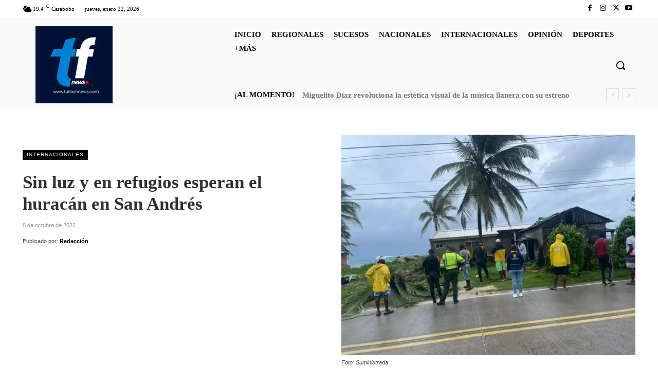

--- FILE ---
content_type: text/javascript
request_url: https://tuflashnews.com/wp-content/plugins/embed-optimizer/detect.min.js?ver=1.0.0-beta2
body_size: 18
content:
export const name="Embed Optimizer";const loadedElementContentRects=new Map;export async function initialize({log:e}){const t=e||console.log,n=document.querySelectorAll(".wp-block-embed > .wp-block-embed__wrapper[data-od-xpath]");for(const e of n)monitorEmbedWrapperForResizes(e,t);t("Loaded embed content rects:",loadedElementContentRects)}export async function finalize({log:e,error:t,getElementData:n,extendElementData:o}){const r=e||console.log,d=t||console.error;for(const[e,t]of loadedElementContentRects.entries())try{o(e,{resizedBoundingClientRect:t}),r(`boundingClientRect for ${e} resized:`,n(e).boundingClientRect,"=>",t)}catch(n){d(`Failed to extend element data for ${e} with resizedBoundingClientRect:`,t,n)}}function monitorEmbedWrapperForResizes(e,t){if(!("odXpath"in e.dataset))throw new Error("Embed wrapper missing data-od-xpath attribute.");const n=e.dataset.odXpath;new ResizeObserver((e=>{const[o]=e;loadedElementContentRects.set(n,o.contentRect),t(`Resized element ${n}:`,o.contentRect)})).observe(e,{box:"content-box"})}